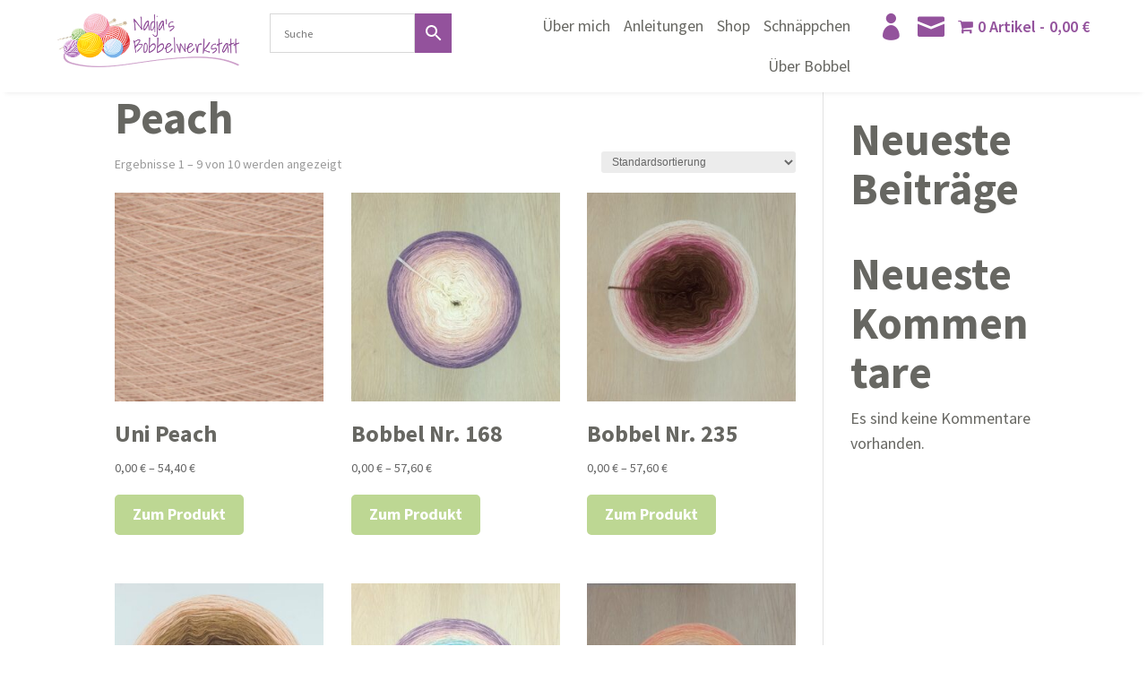

--- FILE ---
content_type: text/css
request_url: https://nadjasbobbelwerkstatt.de/wp-content/cache/wpfc-minified/4bzihdk/lz1y.css
body_size: 1188
content:
.et_pb_menu .et_pb_menu__menu,.et_pb_fullwidth_menu .et_pb_menu__menu{display:flex!important}.mobile_menu_bar{display:none!important}#shopangebote .price::before{content:'Neuer Preis: '}#shopangebote .woocommerce a.button,#shopangebote .woocommerce-page a.button{background-color:#ed7e78;border-color:#ed7e78}.product_cat-angebot-10::before{content:'10% Rabatt';font-family:'Source Sans Pro Regular',Helvetica,Arial,Lucida,sans-serif;background-color:#ed7e78;border:3px solid #fff;border-radius:50%;color:#fff!important;display:block;position:absolute;top:5px;bottom:auto;right:5px!important;z-index:500;padding:9px 10px 15px 10px!important;width:60px;text-align:center;transform:rotate(10deg);font-size:16px;line-height:110%}.product_cat-angebot-15::before{content:'15% Rabatt';background-color:#ed7e78;border:3px solid #fff;border-radius:50%;color:#fff!important;display:block;position:absolute;top:5px;bottom:auto;right:5px!important;z-index:500;padding:9px 10px 15px 10px!important;width:60px;text-align:center;transform:rotate(10deg);font-size:16px;line-height:110%}.product_cat-angebot-20::before{content:'20% Rabatt';background-color:#ed7e78;border:3px solid #fff;border-radius:50%;color:#fff!important;display:block;position:absolute;top:5px;bottom:auto;right:5px!important;z-index:500;padding:9px 10px 15px 10px!important;width:60px;text-align:center;transform:rotate(10deg);font-size:16px;line-height:110%}h1,h2{font-size:50px!important;line-height:1.1em}h1 sup,h2 sup{bottom:16px;font-size:30px}h1 sub,h2 sub{top:16px;font-size:30px}h3{font-size:40px!important;line-height:1.1em}h3 sup{bottom:12px;font-size:25px}h3 sub{top:12px;font-size:25px}h4{font-size:30px!important;line-height:1.1em}h4 sup{bottom:8px;font-size:20px}h4 sub{top:8px;font-size:20px}h5{font-size:20px!important;line-height:1.1em}h5 sup{bottom:5px;font-size:16px}h5 sub{top:5px;font-size:16px}h6{font-size:16px!important;font-family:'Source Sans Pro Bold',Helvetica,Arial,Lucida,sans-serif;line-height:1.1em}h6 sup{bottom:3px;font-size:13px}h6 sub{top:3px;font-size:13px}strong,b{font-family:'Source Sans Pro Bold',Helvetica,Arial,Lucida,sans-serif;font-weight:400!important}sup{bottom:3px;font-size:13px}sub{top:3px;font-size:13px}.linksgrau a{color:#676762!important}.linksgrau a:hover{color:#93529c!important}a.et_pb_menu__icon,button.et_pb_menu__icon{margin:0px 0px 0px 20px!important}.et-menu li li a{padding:0px 0px;width:200px}.aws-container .aws-search-form .aws-search-btn_icon{color:#fff}#et-boc .aws-container .aws-search-form .aws-form-btn{background:#93529c;border:1px solid #93529c}.nav ul li a:hover{background-color:rgba(0,0,0,0);opacity:1}#menu-item-252083{display:none!important}.bobbelteaser.et_pb_blurb_position_left .et_pb_main_blurb_image,.anleitungteaser.et_pb_blurb_position_left .et_pb_main_blurb_image{width:175px!important}.bobbelteaser.et_pb_blurb .et_pb_module_header{margin-top:12px!important}.bobbelteaser.et_pb_blurb_position_left .et_pb_blurb_container,.anleitungteaser.et_pb_blurb_position_left .et_pb_blurb_container{padding-left:30px}.bobbelteaser a,.anleitungteaser a{color:#ffffff;background-color:#93529c;border:2px solid #93529c;border-radius:5px;padding:.4em 1.3em!important;transition:all 300ms ease 0ms;font-family:'Source Sans Pro Bold',Helvetica,Arial,Lucida,sans-serif;font-size:18px;position:absolute;box-shadow:0px 0px 10px 0px rgba(0,0,0,0.2)}.bobbelteaser a:hover,.anleitungteaser a:hover{background-color:#bdd793;border:2px solid #bdd793}.bobbelteaserfull a{color:#ffffff;background-color:#93529c;border:2px solid #93529c;border-radius:5px;padding:.4em 1.3em!important;transition:all 300ms ease 0ms;font-family:'Source Sans Pro Bold',Helvetica,Arial,Lucida,sans-serif;font-size:20px;position:relative;box-shadow:0px 0px 10px 0px rgba(0,0,0,0.2)}.bobbelteaserfull a:hover{background-color:#bdd793;border:2px solid #bdd793}.woocommerce-loop-product__title{font-size:26px!important}.et_overlay{border:0px solid #e5e5e5}.woocommerce ul.products li.product .button{font-family:'Source Sans Pro Bold',Helvetica,Arial,Lucida,sans-serif}.wpf_hide_text li i{font-size:20px;color:#fff!important}#wpmenucartli{margin-top:6px!important}.stammkundentoggle.et_pb_toggle_close{padding:15px}.stammkundentoggle.et_pb_toggle_open{padding:15px}.newslettertext p{padding-bottom:0px!important}.tnp-subscription label{font-weight:400!important}.tnp-subscription input.tnp-submit{font-size:18px!important;background-color:#bdd793!important;border:2px solid #bdd793!important;border-radius:5px!important;box-shadow:0px 0px 10px 0px rgba(0,0,0,0.2)!important;font-family:'Source Sans Pro Bold',Helvetica,Arial,Lucida,sans-serif!important;font-weight:400!important;padding:.3em 1em!important}.tnp-subscription input.tnp-submit:hover{background-color:#93529c!important;border:2px solid #93529c!important}.tinvwl-input-group .form-control{margin-top:5px}@media screen and (max-width:1250px){.headersuche{display:none!important}.headermenu{width:60%!important}.headerlogo{width:40%!important;margin-bottom:0px!important}}@media screen and (max-width:981px){h1,h2{font-size:40px!important}h1 sup,h2 sup{bottom:12px;font-size:25px}h1 sub,h2 sub{top:12px;font-size:25px}h3{font-size:30px!important}h3 sup{bottom:8px;font-size:20px}h3 sub{top:8px;font-size:20px}h4{font-size:20px!important}h4 sup{bottom:4px;font-size:16px}h4 sub{top:4px;font-size:16px}h5{font-size:18px!important}h5 sup{bottom:3px;font-size:15px}h5 sub{top:3px;font-size:15px}#menu-item-252083{display:block!important}}@media screen and (max-width:500px){h1,h2{font-size:30px!important}h1 sup,h2 sup{bottom:8px;font-size:20px}h1 sub,h2 sub{top:8px;font-size:20px}h3{font-size:25px!important}h3 sup{bottom:7px;font-size:17px}h3 sub{top:7px;font-size:17px}h4{font-size:20px!important}h4 sup{bottom:4px;font-size:16px}h4 sub{top:4px;font-size:16px}h5{font-size:18px!important}h5 sup{bottom:3px;font-size:15px}h5 sub{top:3px;font-size:15px}#mobile_menu2{width:300px!important;margin-left:-268px}.et_mobile_menu li a{padding:10px 20px}.bobbelteaser.et_pb_blurb_position_left .et_pb_blurb_container{padding-left:0px}.bobbelteaser a{position:relative}.woocommerce a.button{font-size:15px!important}.woocommerce-loop-product__title{font-size:20px!important}}